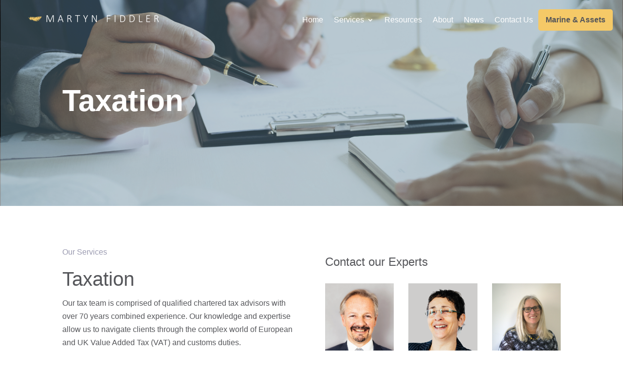

--- FILE ---
content_type: text/css
request_url: https://www.martynfiddler.com/wp-content/plugins/divi-contact-form-helper/assets/public/css/app.min.css?ver=1.5
body_size: 6275
content:
.et-fb-no-vb-support-warning{display:none!important}.et_pb_duplicate_form_id_warning{font-size:1rem;color:#dc0f1a;font-weight:600}.et_pb_d_none{display:none!important}.et_pb_required_border{border:1px solid red!important}input[name^=et_pb_contact_hp_field_]{position:absolute!important;left:-999999999px!important}.et_pb_contact_field input[data-inline=on]{position:absolute!important;visibility:hidden!important;display:block!important;width:0!important;height:0!important;bottom:0!important}.xdsoft_datetimepicker{z-index:9999999999!important}.xdsoft_datetimepicker .xdsoft_disabled{cursor:not-allowed!important}.et_pb_files_container{position:relative;margin:0 0 0 3%}.et_pb_contact_field_half.et_pb_files_container{width:47%!important}.et_pb_files_container .et_pb_contact_submit.et_pb_button.et_pb_file_upload_button{margin:0}.et_pb_files_container .et_pb_file_input{position:absolute!important;left:0!important;visibility:hidden!important}.et_pb_files_container .et_pb_file_chosen_desc{margin-left:.575rem}.et_pb_files_container .et_pb_contact_hidden_files{opacity:0!important;position:absolute!important;bottom:0!important;pointer-events:none!important;visibility:hidden!important}.et_pb_files_container .et_pb_accepted_files_desc{display:block;word-break:break-word}.et_pb_files_container .et_pb_files_list{display:flex;flex-direction:row;flex-wrap:wrap;padding:0 15px}.et_pb_files_container .et_pb_files_list .et_pb_file{flex:1 0 100%;padding:4px 0}.et_pb_files_container .et_pb_files_list span.et_pb_file:before{font-family:ETModules,serif;content:'\4e';margin-left:-2%;margin-right:.3rem;vertical-align:middle;color:#66b032;font-weight:800}.et_pb_files_container .et_pb_files_list .et_pb_file_name{margin:0 6px 0 0;color:grey;cursor:pointer;transition:all .2s ease-in;font-weight:600;word-wrap:break-word}.et_pb_files_container .et_pb_files_list a{text-decoration:none}.et_pb_files_container .et_pb_files_list .et_pb_file_size{color:grey}.et_pb_files_container .et_pb_files_list .et_pb_delete_file{vertical-align:middle;cursor:pointer;font-size:18px;margin-left:.3rem;margin-top:-2px;color:#dc0f1a;font-weight:bolder;transition:all .1s linear}.et_pb_files_container .et_pb_files_list .et_pb_delete_file:hover{-webkit-transform:scale(1.3);-ms-transform:scale(1.3);transform:scale(1.3)}.et_pb_file_upload_button{font-size:20px;font-weight:500;padding:.3em 1em;line-height:2em;background-color:transparent;background-size:cover;color:#2ea3f2;background-position:50%;background-repeat:no-repeat;border:2px solid;border-radius:3px;-webkit-transition-duration:.2s;transition-duration:.2s;-webkit-transition-property:all;transition-property:all;cursor:pointer}.et_pb_file_upload_button:after,.et_pb_file_upload_button:before{font-family:ETmodules,serif;display:inline-block;speak:none;font-style:normal;font-weight:400;-webkit-font-feature-settings:normal;font-feature-settings:normal;font-variant:normal;text-transform:none;line-height:1;text-shadow:0 0;direction:ltr}.et_pb_file_upload_button:after,.et_pb_file_upload_button:before{font-size:32px;line-height:1.2em;content:"\35";opacity:0;position:absolute;margin-left:-1em;-webkit-transition:all .2s;transition:all .2s;text-transform:none;-webkit-font-feature-settings:"kern" off;font-feature-settings:"kern" off;font-variant:none;font-style:normal;font-weight:400;text-shadow:none}.et_pb_file_upload_button:hover{padding:.3em 2em .3em .7em}.et_pb_file_upload_button:hover:after{opacity:1;margin-left:0}.et_pb_file_upload_button:hover:before{display:none}.et_contact_bottom_container{float:none!important;justify-content:flex-end;width:100%}.et_pb_success_btn_container{display:flex}.et_pb_success_button{font-size:20px;font-weight:500;padding:.3em 1em;line-height:1.7em;background-color:transparent;background-size:cover;background-position:50%;background-repeat:no-repeat;border:2px solid;border-radius:3px;-webkit-transition-duration:.2s;transition-duration:.2s;-webkit-transition-property:all;transition-property:all}.et_pb_contact_spinner{background:url(../images/spinner.gif) no-repeat;background-size:20px 20px;vertical-align:middle;opacity:.8;width:20px;height:20px;float:right;margin:4px 10px 0;display:none;flex:1 0 100%}.et_pb_contact_spinner.is-active{display:block}.et_pb_contact_field_desc{display:flex;font-weight:400;clear:both}.et_pb_contact_form_label{position:relative;clear:both}.et_pb_contact_field_icon:before{content:attr(data-icon);position:absolute;z-index:9999}.et_pb_contact_field_icon[data-field-type=email]:before,.et_pb_contact_field_icon[data-field-type=input]:before{top:-.125rem;left:1rem}.et_pb_contact_field_icon[data-field-type=text]:before{top:.875rem;left:1rem}.et_pb_contact_field_options_wrapper{position:relative}.et_pb_contact_field_options_wrapper:before{position:absolute;z-index:1;transform:translate(-50%,-50%);top:.75rem;left:.425rem}.et_pb_contact_form_label:before{position:absolute;z-index:1;transform:translate(-50%,-50%);top:.75rem;left:.425rem}.et_pb_contact_field_options_title:after,.et_pb_contact_form_label:after{color:#ff0038;padding-left:2px}.et_pb_contact_form p.et_pb_v_hidden{visibility:hidden!important;margin:0!important;height:0!important;width:0!important}.et_pb_html_field{margin:0 0 0 3%}.et_pb_contact_field_half.et_pb_html_field{width:47%!important}.et_pb_contact_message_bottom{display:none}.et_pb_contact_form_overlay{position:absolute;left:0;top:0;width:100%;height:100%;background:rgba(255,255,255,.6);display:none}.et_pb_contact_form_loader_spinner{position:absolute;left:50%;top:50%;height:60px;width:60px;margin:0 auto;-webkit-animation:et_pb_spin .6s infinite linear;-moz-animation:et_pb_spin .6s infinite linear;-o-animation:et_pb_spin .6s infinite linear;animation:et_pb_spin .6s infinite linear;border-left:6px solid rgba(0,174,239,.15);border-right:6px solid rgba(0,174,239,.15);border-bottom:6px solid rgba(0,174,239,.15);border-top:6px solid rgba(0,174,239,.8);border-radius:100%}@-webkit-keyframes et_pb_spin{from{-webkit-transform:rotate(0)}to{-webkit-transform:rotate(359deg)}}@-moz-keyframes et_pb_spin{from{-moz-transform:rotate(0)}to{-moz-transform:rotate(359deg)}}@-o-keyframes et_pb_spin{from{-o-transform:rotate(0)}to{-o-transform:rotate(359deg)}}@keyframes et_pb_spin{from{transform:rotate(0)}to{transform:rotate(359deg)}}


--- FILE ---
content_type: text/css
request_url: https://www.martynfiddler.com/wp-content/themes/Brand-Child/style.css?ver=4.27.0
body_size: 475
content:
/* 
 Theme Name:     BRAND Child Theme
 Author:         Joshua Brand
 Author URI:     http://www.brand.co.im
 Template:       Divi
 Version:        1.0 
*/ 


/* ----------- PUT YOUR CUSTOM CSS BELOW THIS LINE -- DO NOT EDIT ABOVE THIS LINE --------------------------- */ 

.et_pb_equal_columns >.et_pb_column {
margin-top:auto;
margin-bottom:auto;
}

.et_button_no_icon .et_pb_button, .et_pb_button:hover, .et_pb_module .et_pb_button:hover {
	padding: 16px 22px!important;
}

--- FILE ---
content_type: text/css
request_url: https://www.martynfiddler.com/wp-content/et-cache/1/1/231/et-core-unified-231.min.css?ver=1765304389
body_size: 2401
content:
body{font-weight:400!important}body:not(.et-fb) .rv_element{display:none}@media only screen and (max-width:980px){.three-columns .et_pb_column{width:33.333%!important}}@media (min-width:980px){.menu-button{background-color:#F5C967;color:#fff;padding:0!important;border-radius:5px}.menu-item a,.et-menu .menu-item-has-children>a:first-child:after{color:#fff!important;padding-top:15px!important}.menu-item ul li a{padding-top:6px!important}.menu-button a{color:#55565a!important;padding:15px 15px 15px 15px!important;font-weight:700}}.ml-form-embedContainer .ml-form-embedWrapper{background-color:rgba(0,0,0,0)!important}.et_button_no_icon .et_pb_button,.et_pb_button:hover,.et_pb_module .et_pb_button:hover{padding:12px 22px!important}@media screen and (min-width:981px){.home-blog.et_pb_blog_grid_wrapper .more-link{position:absolute;bottom:15px}}.et_pb_code_1_tb_footer #mlb2-16811273.ml-form-embedContainer .ml-form-embedWrapper .ml-form-embedBody .ml-form-horizontalRow button{max-width:108px!important}.spaced-images-row .et_pb_column{display:flex!important;flex-wrap:nowrap;justify-content:space-between;align-items:center}.spaced-images-row .et_pb_column .et_pb_image{flex:0 1 auto;margin:0;padding:0}@media (max-width:768px){.spaced-images-row .et_pb_column{flex-wrap:wrap!important;justify-content:center!important;gap:16px;padding:0 10px!important}.spaced-images-row .et_pb_image{flex:0 1 calc(50% - 20px);text-align:center}.spaced-images-row .et_pb_image img{max-width:100%}}.blog-readmore-bottom .et_pb_post{display:flex;flex-direction:column;justify-content:space-between;height:100%;max-height:775px;overflow:hidden}.blog-readmore-bottom .et_pb_post .post-content{flex:1 1 auto;display:flex;flex-direction:column}.blog-readmore-bottom .et_pb_post .post-meta,.blog-readmore-bottom .et_pb_post .post-content p{margin-bottom:0.8em}.blog-readmore-bottom .et_pb_post a.more-link{margin-top:auto;display:inline-block}.blog-readmore-bottom .et_pb_post p+a.more-link{margin-top:auto;display:inline-block}@media only screen and (min-width:981px){.pac_dcm_column_1 .slick-prev{right:480px!important}.pac_dcm_column_1 .slick-next{right:350px!important}}.et_pb_gutters2 .et_pb_column_4_4 .et_pb_blog_grid .column.size-1of3,.et_pb_gutters2.et_pb_row .et_pb_column_4_4 .et_pb_blog_grid .column.size-1of3{margin-right:1%!important;margin-left:1%!important}.et_pb_image_container{margin:-20px -20px 0px}

--- FILE ---
content_type: text/css
request_url: https://www.martynfiddler.com/wp-content/et-cache/1/1/231/et-core-unified-tb-116-tb-109-deferred-231.min.css?ver=1765304391
body_size: 53667
content:
.et_pb_section_1_tb_footer.et_pb_section,.et_pb_section_0_tb_footer.et_pb_section{background-color:#f7f8fc!important}.et_pb_row_0_tb_footer{background-color:#78C5E5;border-radius:10px 10px 10px 10px;overflow:hidden}.et_pb_row_0_tb_footer.et_pb_row{padding-top:100px!important;padding-bottom:100px!important;padding-top:100px;padding-bottom:100px}.et_pb_text_0_tb_footer h2{font-weight:600;font-size:40px;line-height:1.7em}.et_pb_text_0_tb_footer h5{font-weight:300}.et_pb_code_0_tb_footer{padding-left:54px}.et_pb_row_2_tb_footer,.et_pb_row_1_tb_footer,.et_pb_contact_form_7_tb_footer .input,.et_pb_contact_form_7_tb_footer .input[type="checkbox"]+label i,.et_pb_contact_form_7_tb_footer .input[type="radio"]+label i,.et_pb_contact_form_5_tb_footer .input,.et_pb_contact_form_5_tb_footer .input[type="checkbox"]+label i,.et_pb_contact_form_5_tb_footer .input[type="radio"]+label i,.et_pb_contact_form_6_tb_footer .input,.et_pb_contact_form_6_tb_footer .input[type="checkbox"]+label i,.et_pb_contact_form_6_tb_footer .input[type="radio"]+label i,.et_pb_contact_form_3_tb_footer .input,.et_pb_contact_form_3_tb_footer .input[type="checkbox"]+label i,.et_pb_contact_form_3_tb_footer .input[type="radio"]+label i,.et_pb_contact_form_2_tb_footer .input,.et_pb_contact_form_2_tb_footer .input[type="checkbox"]+label i,.et_pb_contact_form_2_tb_footer .input[type="radio"]+label i,.et_pb_contact_form_4_tb_footer .input,.et_pb_contact_form_4_tb_footer .input[type="checkbox"]+label i,.et_pb_contact_form_4_tb_footer .input[type="radio"]+label i,.et_pb_contact_form_1_tb_footer .input,.et_pb_contact_form_1_tb_footer .input[type="checkbox"]+label i,.et_pb_contact_form_1_tb_footer .input[type="radio"]+label i,.et_pb_contact_form_0_tb_footer .input,.et_pb_contact_form_0_tb_footer .input[type="checkbox"]+label i,.et_pb_contact_form_0_tb_footer .input[type="radio"]+label i{background-color:#FFFFFF}.et_pb_row_1_tb_footer.et_pb_row,.et_pb_row_2_tb_footer.et_pb_row{padding-top:25px!important;padding-right:25px!important;padding-bottom:25px!important;padding-left:25px!important;padding-top:25px;padding-right:25px;padding-bottom:25px;padding-left:25px}.et_pb_image_7_tb_footer,.et_pb_image_6_tb_footer,.et_pb_image_5_tb_footer,.et_pb_image_3_tb_footer,.et_pb_image_0_tb_footer,.et_pb_image_2_tb_footer,.et_pb_image_1_tb_footer{width:100%;display:inline-block;text-align:center}.et_pb_image_4_tb_footer{text-align:left;margin-left:0}.et_pb_image_6_tb_footer .et_pb_image_wrap img{max-height:90px;width:auto}.et_pb_image_7_tb_footer .et_pb_image_wrap img{max-height:79px;width:auto}.et_pb_section_2_tb_footer.et_pb_section{padding-top:0px;padding-bottom:0px;background-color:#f7f8fc!important}.et_pb_image_8_tb_footer{margin-bottom:-2px!important;width:350px;text-align:left;margin-left:0}.et_pb_menu_0_tb_footer.et_pb_menu ul li a,.et_pb_menu_1_tb_footer.et_pb_menu ul li a{text-decoration:underline;font-size:16px;color:#9a9ab0!important}.et_pb_menu_0_tb_footer.et_pb_menu .nav li ul,.et_pb_menu_0_tb_footer.et_pb_menu .et_mobile_menu,.et_pb_menu_0_tb_footer.et_pb_menu .et_mobile_menu ul,.et_pb_menu_1_tb_footer.et_pb_menu .et_mobile_menu,.et_pb_menu_1_tb_footer.et_pb_menu .et_mobile_menu ul,.et_pb_menu_1_tb_footer.et_pb_menu .nav li ul{background-color:#ffffff!important}.et_pb_menu_0_tb_footer .et_pb_menu_inner_container>.et_pb_menu__logo-wrap,.et_pb_menu_0_tb_footer .et_pb_menu__logo-slot,.et_pb_menu_1_tb_footer .et_pb_menu_inner_container>.et_pb_menu__logo-wrap,.et_pb_menu_1_tb_footer .et_pb_menu__logo-slot{width:auto;max-width:100%}.et_pb_menu_1_tb_footer .et_pb_menu_inner_container>.et_pb_menu__logo-wrap .et_pb_menu__logo img,.et_pb_menu_1_tb_footer .et_pb_menu__logo-slot .et_pb_menu__logo-wrap img,.et_pb_menu_0_tb_footer .et_pb_menu_inner_container>.et_pb_menu__logo-wrap .et_pb_menu__logo img,.et_pb_menu_0_tb_footer .et_pb_menu__logo-slot .et_pb_menu__logo-wrap img{height:auto;max-height:none}.et_pb_menu_1_tb_footer .et_pb_menu__icon.et_pb_menu__cart-button,.et_pb_menu_0_tb_footer .et_pb_menu__icon.et_pb_menu__cart-button,.et_pb_menu_1_tb_footer .et_pb_menu__icon.et_pb_menu__search-button,.et_pb_menu_1_tb_footer .et_pb_menu__icon.et_pb_menu__close-search-button,.et_pb_menu_1_tb_footer .mobile_nav .mobile_menu_bar:before,.et_pb_menu_0_tb_footer .mobile_nav .mobile_menu_bar:before,.et_pb_menu_0_tb_footer .et_pb_menu__icon.et_pb_menu__search-button,.et_pb_menu_0_tb_footer .et_pb_menu__icon.et_pb_menu__close-search-button{color:#7EBEC5}.et_pb_text_1_tb_footer{margin-bottom:0px!important}.et_pb_code_1_tb_footer{margin-bottom:-30px!important}.et_pb_social_media_follow .et_pb_social_media_follow_network_0_tb_footer.et_pb_social_icon .icon:before,.et_pb_social_media_follow .et_pb_social_media_follow_network_1_tb_footer.et_pb_social_icon .icon:before{color:#bbbbbb}.et_pb_social_media_follow .et_pb_social_media_follow_network_1_tb_footer .icon:before,.et_pb_social_media_follow .et_pb_social_media_follow_network_0_tb_footer .icon:before{font-size:30px;line-height:60px;height:60px;width:60px}.et_pb_social_media_follow .et_pb_social_media_follow_network_1_tb_footer .icon,.et_pb_social_media_follow .et_pb_social_media_follow_network_0_tb_footer .icon{height:60px;width:60px}ul.et_pb_social_media_follow_0_tb_footer{min-height:77px}.et_pb_divider_0_tb_footer:before{border-top-color:#e4e8ec;border-top-width:2px}.et_pb_section_9_tb_footer,.et_pb_section_7_tb_footer,.et_pb_section_13_tb_footer,.et_pb_section_15_tb_footer,.et_pb_section_11_tb_footer,.et_pb_section_18_tb_footer,.et_pb_section_5_tb_footer,.et_pb_section_3_tb_footer{border-radius:10px 10px 10px 10px;overflow:hidden;width:400px}.et_pb_section_7_tb_footer.et_pb_section,.et_pb_section_3_tb_footer.et_pb_section,.et_pb_section_13_tb_footer.et_pb_section,.et_pb_section_18_tb_footer.et_pb_section,.et_pb_section_11_tb_footer.et_pb_section,.et_pb_section_5_tb_footer.et_pb_section,.et_pb_section_15_tb_footer.et_pb_section,.et_pb_section_9_tb_footer.et_pb_section{padding-top:20px;padding-bottom:20px;background-color:#F5C967!important}.et_pb_row_12_tb_footer.et_pb_row,.et_pb_row_28_tb_footer.et_pb_row,.et_pb_row_26_tb_footer.et_pb_row,.et_pb_row_6_tb_footer.et_pb_row,.et_pb_row_20_tb_footer.et_pb_row,.et_pb_row_14_tb_footer.et_pb_row,.et_pb_row_11_tb_footer.et_pb_row,.et_pb_row_24_tb_footer.et_pb_row,.et_pb_row_23_tb_footer.et_pb_row,.et_pb_row_17_tb_footer.et_pb_row,.et_pb_row_18_tb_footer.et_pb_row,.et_pb_row_21_tb_footer.et_pb_row,.et_pb_row_15_tb_footer.et_pb_row,.et_pb_row_29_tb_footer.et_pb_row,.et_pb_row_9_tb_footer.et_pb_row,.et_pb_row_8_tb_footer.et_pb_row{padding-top:0px!important;padding-bottom:0px!important;padding-top:0px;padding-bottom:0px}.et_pb_row_45_tb_footer,body #page-container .et-db #et-boc .et-l .et_pb_row_45_tb_footer.et_pb_row,body.et_pb_pagebuilder_layout.single #page-container #et-boc .et-l .et_pb_row_45_tb_footer.et_pb_row,body.et_pb_pagebuilder_layout.single.et_full_width_page #page-container #et-boc .et-l .et_pb_row_45_tb_footer.et_pb_row,.et_pb_row_37_tb_footer,body #page-container .et-db #et-boc .et-l .et_pb_row_37_tb_footer.et_pb_row,body.et_pb_pagebuilder_layout.single #page-container #et-boc .et-l .et_pb_row_37_tb_footer.et_pb_row,body.et_pb_pagebuilder_layout.single.et_full_width_page #page-container #et-boc .et-l .et_pb_row_37_tb_footer.et_pb_row,.et_pb_row_14_tb_footer,body #page-container .et-db #et-boc .et-l .et_pb_row_14_tb_footer.et_pb_row,body.et_pb_pagebuilder_layout.single #page-container #et-boc .et-l .et_pb_row_14_tb_footer.et_pb_row,body.et_pb_pagebuilder_layout.single.et_full_width_page #page-container #et-boc .et-l .et_pb_row_14_tb_footer.et_pb_row,.et_pb_row_40_tb_footer,body #page-container .et-db #et-boc .et-l .et_pb_row_40_tb_footer.et_pb_row,body.et_pb_pagebuilder_layout.single #page-container #et-boc .et-l .et_pb_row_40_tb_footer.et_pb_row,body.et_pb_pagebuilder_layout.single.et_full_width_page #page-container #et-boc .et-l .et_pb_row_40_tb_footer.et_pb_row,.et_pb_row_41_tb_footer,body #page-container .et-db #et-boc .et-l .et_pb_row_41_tb_footer.et_pb_row,body.et_pb_pagebuilder_layout.single #page-container #et-boc .et-l .et_pb_row_41_tb_footer.et_pb_row,body.et_pb_pagebuilder_layout.single.et_full_width_page #page-container #et-boc .et-l .et_pb_row_41_tb_footer.et_pb_row,.et_pb_row_42_tb_footer,body #page-container .et-db #et-boc .et-l .et_pb_row_42_tb_footer.et_pb_row,body.et_pb_pagebuilder_layout.single #page-container #et-boc .et-l .et_pb_row_42_tb_footer.et_pb_row,body.et_pb_pagebuilder_layout.single.et_full_width_page #page-container #et-boc .et-l .et_pb_row_42_tb_footer.et_pb_row,.et_pb_row_15_tb_footer,body #page-container .et-db #et-boc .et-l .et_pb_row_15_tb_footer.et_pb_row,body.et_pb_pagebuilder_layout.single #page-container #et-boc .et-l .et_pb_row_15_tb_footer.et_pb_row,body.et_pb_pagebuilder_layout.single.et_full_width_page #page-container #et-boc .et-l .et_pb_row_15_tb_footer.et_pb_row,.et_pb_row_24_tb_footer,body #page-container .et-db #et-boc .et-l .et_pb_row_24_tb_footer.et_pb_row,body.et_pb_pagebuilder_layout.single #page-container #et-boc .et-l .et_pb_row_24_tb_footer.et_pb_row,body.et_pb_pagebuilder_layout.single.et_full_width_page #page-container #et-boc .et-l .et_pb_row_24_tb_footer.et_pb_row,.et_pb_row_43_tb_footer,body #page-container .et-db #et-boc .et-l .et_pb_row_43_tb_footer.et_pb_row,body.et_pb_pagebuilder_layout.single #page-container #et-boc .et-l .et_pb_row_43_tb_footer.et_pb_row,body.et_pb_pagebuilder_layout.single.et_full_width_page #page-container #et-boc .et-l .et_pb_row_43_tb_footer.et_pb_row,.et_pb_row_7_tb_footer,body #page-container .et-db #et-boc .et-l .et_pb_row_7_tb_footer.et_pb_row,body.et_pb_pagebuilder_layout.single #page-container #et-boc .et-l .et_pb_row_7_tb_footer.et_pb_row,body.et_pb_pagebuilder_layout.single.et_full_width_page #page-container #et-boc .et-l .et_pb_row_7_tb_footer.et_pb_row,.et_pb_row_44_tb_footer,body #page-container .et-db #et-boc .et-l .et_pb_row_44_tb_footer.et_pb_row,body.et_pb_pagebuilder_layout.single #page-container #et-boc .et-l .et_pb_row_44_tb_footer.et_pb_row,body.et_pb_pagebuilder_layout.single.et_full_width_page #page-container #et-boc .et-l .et_pb_row_44_tb_footer.et_pb_row,.et_pb_row_23_tb_footer,body #page-container .et-db #et-boc .et-l .et_pb_row_23_tb_footer.et_pb_row,body.et_pb_pagebuilder_layout.single #page-container #et-boc .et-l .et_pb_row_23_tb_footer.et_pb_row,body.et_pb_pagebuilder_layout.single.et_full_width_page #page-container #et-boc .et-l .et_pb_row_23_tb_footer.et_pb_row,.et_pb_row_38_tb_footer,body #page-container .et-db #et-boc .et-l .et_pb_row_38_tb_footer.et_pb_row,body.et_pb_pagebuilder_layout.single #page-container #et-boc .et-l .et_pb_row_38_tb_footer.et_pb_row,body.et_pb_pagebuilder_layout.single.et_full_width_page #page-container #et-boc .et-l .et_pb_row_38_tb_footer.et_pb_row,.et_pb_row_25_tb_footer,body #page-container .et-db #et-boc .et-l .et_pb_row_25_tb_footer.et_pb_row,body.et_pb_pagebuilder_layout.single #page-container #et-boc .et-l .et_pb_row_25_tb_footer.et_pb_row,body.et_pb_pagebuilder_layout.single.et_full_width_page #page-container #et-boc .et-l .et_pb_row_25_tb_footer.et_pb_row,.et_pb_row_22_tb_footer,body #page-container .et-db #et-boc .et-l .et_pb_row_22_tb_footer.et_pb_row,body.et_pb_pagebuilder_layout.single #page-container #et-boc .et-l .et_pb_row_22_tb_footer.et_pb_row,body.et_pb_pagebuilder_layout.single.et_full_width_page #page-container #et-boc .et-l .et_pb_row_22_tb_footer.et_pb_row,.et_pb_row_21_tb_footer,body #page-container .et-db #et-boc .et-l .et_pb_row_21_tb_footer.et_pb_row,body.et_pb_pagebuilder_layout.single #page-container #et-boc .et-l .et_pb_row_21_tb_footer.et_pb_row,body.et_pb_pagebuilder_layout.single.et_full_width_page #page-container #et-boc .et-l .et_pb_row_21_tb_footer.et_pb_row,.et_pb_row_46_tb_footer,body #page-container .et-db #et-boc .et-l .et_pb_row_46_tb_footer.et_pb_row,body.et_pb_pagebuilder_layout.single #page-container #et-boc .et-l .et_pb_row_46_tb_footer.et_pb_row,body.et_pb_pagebuilder_layout.single.et_full_width_page #page-container #et-boc .et-l .et_pb_row_46_tb_footer.et_pb_row,.et_pb_row_17_tb_footer,body #page-container .et-db #et-boc .et-l .et_pb_row_17_tb_footer.et_pb_row,body.et_pb_pagebuilder_layout.single #page-container #et-boc .et-l .et_pb_row_17_tb_footer.et_pb_row,body.et_pb_pagebuilder_layout.single.et_full_width_page #page-container #et-boc .et-l .et_pb_row_17_tb_footer.et_pb_row,.et_pb_row_51_tb_footer,body #page-container .et-db #et-boc .et-l .et_pb_row_51_tb_footer.et_pb_row,body.et_pb_pagebuilder_layout.single #page-container #et-boc .et-l .et_pb_row_51_tb_footer.et_pb_row,body.et_pb_pagebuilder_layout.single.et_full_width_page #page-container #et-boc .et-l .et_pb_row_51_tb_footer.et_pb_row,.et_pb_row_47_tb_footer,body #page-container .et-db #et-boc .et-l .et_pb_row_47_tb_footer.et_pb_row,body.et_pb_pagebuilder_layout.single #page-container #et-boc .et-l .et_pb_row_47_tb_footer.et_pb_row,body.et_pb_pagebuilder_layout.single.et_full_width_page #page-container #et-boc .et-l .et_pb_row_47_tb_footer.et_pb_row,.et_pb_row_48_tb_footer,body #page-container .et-db #et-boc .et-l .et_pb_row_48_tb_footer.et_pb_row,body.et_pb_pagebuilder_layout.single #page-container #et-boc .et-l .et_pb_row_48_tb_footer.et_pb_row,body.et_pb_pagebuilder_layout.single.et_full_width_page #page-container #et-boc .et-l .et_pb_row_48_tb_footer.et_pb_row,.et_pb_row_18_tb_footer,body #page-container .et-db #et-boc .et-l .et_pb_row_18_tb_footer.et_pb_row,body.et_pb_pagebuilder_layout.single #page-container #et-boc .et-l .et_pb_row_18_tb_footer.et_pb_row,body.et_pb_pagebuilder_layout.single.et_full_width_page #page-container #et-boc .et-l .et_pb_row_18_tb_footer.et_pb_row,.et_pb_row_49_tb_footer,body #page-container .et-db #et-boc .et-l .et_pb_row_49_tb_footer.et_pb_row,body.et_pb_pagebuilder_layout.single #page-container #et-boc .et-l .et_pb_row_49_tb_footer.et_pb_row,body.et_pb_pagebuilder_layout.single.et_full_width_page #page-container #et-boc .et-l .et_pb_row_49_tb_footer.et_pb_row,.et_pb_row_50_tb_footer,body #page-container .et-db #et-boc .et-l .et_pb_row_50_tb_footer.et_pb_row,body.et_pb_pagebuilder_layout.single #page-container #et-boc .et-l .et_pb_row_50_tb_footer.et_pb_row,body.et_pb_pagebuilder_layout.single.et_full_width_page #page-container #et-boc .et-l .et_pb_row_50_tb_footer.et_pb_row,.et_pb_row_52_tb_footer,body #page-container .et-db #et-boc .et-l .et_pb_row_52_tb_footer.et_pb_row,body.et_pb_pagebuilder_layout.single #page-container #et-boc .et-l .et_pb_row_52_tb_footer.et_pb_row,body.et_pb_pagebuilder_layout.single.et_full_width_page #page-container #et-boc .et-l .et_pb_row_52_tb_footer.et_pb_row,.et_pb_row_20_tb_footer,body #page-container .et-db #et-boc .et-l .et_pb_row_20_tb_footer.et_pb_row,body.et_pb_pagebuilder_layout.single #page-container #et-boc .et-l .et_pb_row_20_tb_footer.et_pb_row,body.et_pb_pagebuilder_layout.single.et_full_width_page #page-container #et-boc .et-l .et_pb_row_20_tb_footer.et_pb_row,.et_pb_row_16_tb_footer,body #page-container .et-db #et-boc .et-l .et_pb_row_16_tb_footer.et_pb_row,body.et_pb_pagebuilder_layout.single #page-container #et-boc .et-l .et_pb_row_16_tb_footer.et_pb_row,body.et_pb_pagebuilder_layout.single.et_full_width_page #page-container #et-boc .et-l .et_pb_row_16_tb_footer.et_pb_row,.et_pb_row_39_tb_footer,body #page-container .et-db #et-boc .et-l .et_pb_row_39_tb_footer.et_pb_row,body.et_pb_pagebuilder_layout.single #page-container #et-boc .et-l .et_pb_row_39_tb_footer.et_pb_row,body.et_pb_pagebuilder_layout.single.et_full_width_page #page-container #et-boc .et-l .et_pb_row_39_tb_footer.et_pb_row,.et_pb_row_8_tb_footer,body #page-container .et-db #et-boc .et-l .et_pb_row_8_tb_footer.et_pb_row,body.et_pb_pagebuilder_layout.single #page-container #et-boc .et-l .et_pb_row_8_tb_footer.et_pb_row,body.et_pb_pagebuilder_layout.single.et_full_width_page #page-container #et-boc .et-l .et_pb_row_8_tb_footer.et_pb_row,.et_pb_row_12_tb_footer,body #page-container .et-db #et-boc .et-l .et_pb_row_12_tb_footer.et_pb_row,body.et_pb_pagebuilder_layout.single #page-container #et-boc .et-l .et_pb_row_12_tb_footer.et_pb_row,body.et_pb_pagebuilder_layout.single.et_full_width_page #page-container #et-boc .et-l .et_pb_row_12_tb_footer.et_pb_row,.et_pb_row_36_tb_footer,body #page-container .et-db #et-boc .et-l .et_pb_row_36_tb_footer.et_pb_row,body.et_pb_pagebuilder_layout.single #page-container #et-boc .et-l .et_pb_row_36_tb_footer.et_pb_row,body.et_pb_pagebuilder_layout.single.et_full_width_page #page-container #et-boc .et-l .et_pb_row_36_tb_footer.et_pb_row,.et_pb_row_35_tb_footer,body #page-container .et-db #et-boc .et-l .et_pb_row_35_tb_footer.et_pb_row,body.et_pb_pagebuilder_layout.single #page-container #et-boc .et-l .et_pb_row_35_tb_footer.et_pb_row,body.et_pb_pagebuilder_layout.single.et_full_width_page #page-container #et-boc .et-l .et_pb_row_35_tb_footer.et_pb_row,.et_pb_row_34_tb_footer,body #page-container .et-db #et-boc .et-l .et_pb_row_34_tb_footer.et_pb_row,body.et_pb_pagebuilder_layout.single #page-container #et-boc .et-l .et_pb_row_34_tb_footer.et_pb_row,body.et_pb_pagebuilder_layout.single.et_full_width_page #page-container #et-boc .et-l .et_pb_row_34_tb_footer.et_pb_row,.et_pb_row_33_tb_footer,body #page-container .et-db #et-boc .et-l .et_pb_row_33_tb_footer.et_pb_row,body.et_pb_pagebuilder_layout.single #page-container #et-boc .et-l .et_pb_row_33_tb_footer.et_pb_row,body.et_pb_pagebuilder_layout.single.et_full_width_page #page-container #et-boc .et-l .et_pb_row_33_tb_footer.et_pb_row,.et_pb_row_32_tb_footer,body #page-container .et-db #et-boc .et-l .et_pb_row_32_tb_footer.et_pb_row,body.et_pb_pagebuilder_layout.single #page-container #et-boc .et-l .et_pb_row_32_tb_footer.et_pb_row,body.et_pb_pagebuilder_layout.single.et_full_width_page #page-container #et-boc .et-l .et_pb_row_32_tb_footer.et_pb_row,.et_pb_row_10_tb_footer,body #page-container .et-db #et-boc .et-l .et_pb_row_10_tb_footer.et_pb_row,body.et_pb_pagebuilder_layout.single #page-container #et-boc .et-l .et_pb_row_10_tb_footer.et_pb_row,body.et_pb_pagebuilder_layout.single.et_full_width_page #page-container #et-boc .et-l .et_pb_row_10_tb_footer.et_pb_row,.et_pb_row_31_tb_footer,body #page-container .et-db #et-boc .et-l .et_pb_row_31_tb_footer.et_pb_row,body.et_pb_pagebuilder_layout.single #page-container #et-boc .et-l .et_pb_row_31_tb_footer.et_pb_row,body.et_pb_pagebuilder_layout.single.et_full_width_page #page-container #et-boc .et-l .et_pb_row_31_tb_footer.et_pb_row,.et_pb_row_30_tb_footer,body #page-container .et-db #et-boc .et-l .et_pb_row_30_tb_footer.et_pb_row,body.et_pb_pagebuilder_layout.single #page-container #et-boc .et-l .et_pb_row_30_tb_footer.et_pb_row,body.et_pb_pagebuilder_layout.single.et_full_width_page #page-container #et-boc .et-l .et_pb_row_30_tb_footer.et_pb_row,.et_pb_row_26_tb_footer,body #page-container .et-db #et-boc .et-l .et_pb_row_26_tb_footer.et_pb_row,body.et_pb_pagebuilder_layout.single #page-container #et-boc .et-l .et_pb_row_26_tb_footer.et_pb_row,body.et_pb_pagebuilder_layout.single.et_full_width_page #page-container #et-boc .et-l .et_pb_row_26_tb_footer.et_pb_row,.et_pb_row_9_tb_footer,body #page-container .et-db #et-boc .et-l .et_pb_row_9_tb_footer.et_pb_row,body.et_pb_pagebuilder_layout.single #page-container #et-boc .et-l .et_pb_row_9_tb_footer.et_pb_row,body.et_pb_pagebuilder_layout.single.et_full_width_page #page-container #et-boc .et-l .et_pb_row_9_tb_footer.et_pb_row,.et_pb_row_11_tb_footer,body #page-container .et-db #et-boc .et-l .et_pb_row_11_tb_footer.et_pb_row,body.et_pb_pagebuilder_layout.single #page-container #et-boc .et-l .et_pb_row_11_tb_footer.et_pb_row,body.et_pb_pagebuilder_layout.single.et_full_width_page #page-container #et-boc .et-l .et_pb_row_11_tb_footer.et_pb_row,.et_pb_row_6_tb_footer,body #page-container .et-db #et-boc .et-l .et_pb_row_6_tb_footer.et_pb_row,body.et_pb_pagebuilder_layout.single #page-container #et-boc .et-l .et_pb_row_6_tb_footer.et_pb_row,body.et_pb_pagebuilder_layout.single.et_full_width_page #page-container #et-boc .et-l .et_pb_row_6_tb_footer.et_pb_row,.et_pb_row_28_tb_footer,body #page-container .et-db #et-boc .et-l .et_pb_row_28_tb_footer.et_pb_row,body.et_pb_pagebuilder_layout.single #page-container #et-boc .et-l .et_pb_row_28_tb_footer.et_pb_row,body.et_pb_pagebuilder_layout.single.et_full_width_page #page-container #et-boc .et-l .et_pb_row_28_tb_footer.et_pb_row,.et_pb_row_29_tb_footer,body #page-container .et-db #et-boc .et-l .et_pb_row_29_tb_footer.et_pb_row,body.et_pb_pagebuilder_layout.single #page-container #et-boc .et-l .et_pb_row_29_tb_footer.et_pb_row,body.et_pb_pagebuilder_layout.single.et_full_width_page #page-container #et-boc .et-l .et_pb_row_29_tb_footer.et_pb_row,.et_pb_row_19_tb_footer,body #page-container .et-db #et-boc .et-l .et_pb_row_19_tb_footer.et_pb_row,body.et_pb_pagebuilder_layout.single #page-container #et-boc .et-l .et_pb_row_19_tb_footer.et_pb_row,body.et_pb_pagebuilder_layout.single.et_full_width_page #page-container #et-boc .et-l .et_pb_row_19_tb_footer.et_pb_row,.et_pb_row_27_tb_footer,body #page-container .et-db #et-boc .et-l .et_pb_row_27_tb_footer.et_pb_row,body.et_pb_pagebuilder_layout.single #page-container #et-boc .et-l .et_pb_row_27_tb_footer.et_pb_row,body.et_pb_pagebuilder_layout.single.et_full_width_page #page-container #et-boc .et-l .et_pb_row_27_tb_footer.et_pb_row,.et_pb_row_13_tb_footer,body #page-container .et-db #et-boc .et-l .et_pb_row_13_tb_footer.et_pb_row,body.et_pb_pagebuilder_layout.single #page-container #et-boc .et-l .et_pb_row_13_tb_footer.et_pb_row,body.et_pb_pagebuilder_layout.single.et_full_width_page #page-container #et-boc .et-l .et_pb_row_13_tb_footer.et_pb_row{width:90%}.et_pb_contact_form_0_tb_footer.et_pb_contact_form_container .input,.et_pb_contact_form_0_tb_footer.et_pb_contact_form_container .input[type="checkbox"]+label i,.et_pb_contact_form_0_tb_footer.et_pb_contact_form_container .input[type="radio"]+label i,.et_pb_contact_form_3_tb_footer.et_pb_contact_form_container .input,.et_pb_contact_form_3_tb_footer.et_pb_contact_form_container .input[type="checkbox"]+label i,.et_pb_contact_form_3_tb_footer.et_pb_contact_form_container .input[type="radio"]+label i,.et_pb_contact_form_1_tb_footer.et_pb_contact_form_container .input,.et_pb_contact_form_1_tb_footer.et_pb_contact_form_container .input[type="checkbox"]+label i,.et_pb_contact_form_1_tb_footer.et_pb_contact_form_container .input[type="radio"]+label i,.et_pb_contact_form_5_tb_footer.et_pb_contact_form_container .input,.et_pb_contact_form_5_tb_footer.et_pb_contact_form_container .input[type="checkbox"]+label i,.et_pb_contact_form_5_tb_footer.et_pb_contact_form_container .input[type="radio"]+label i,.et_pb_contact_form_7_tb_footer.et_pb_contact_form_container .input,.et_pb_contact_form_7_tb_footer.et_pb_contact_form_container .input[type="checkbox"]+label i,.et_pb_contact_form_7_tb_footer.et_pb_contact_form_container .input[type="radio"]+label i,.et_pb_contact_form_2_tb_footer.et_pb_contact_form_container .input,.et_pb_contact_form_2_tb_footer.et_pb_contact_form_container .input[type="checkbox"]+label i,.et_pb_contact_form_2_tb_footer.et_pb_contact_form_container .input[type="radio"]+label i,.et_pb_contact_form_6_tb_footer.et_pb_contact_form_container .input,.et_pb_contact_form_6_tb_footer.et_pb_contact_form_container .input[type="checkbox"]+label i,.et_pb_contact_form_6_tb_footer.et_pb_contact_form_container .input[type="radio"]+label i,.et_pb_contact_form_4_tb_footer.et_pb_contact_form_container .input,.et_pb_contact_form_4_tb_footer.et_pb_contact_form_container .input[type="checkbox"]+label i,.et_pb_contact_form_4_tb_footer.et_pb_contact_form_container .input[type="radio"]+label i{border-radius:10px 10px 10px 10px;overflow:hidden}.et_pb_contact_form_6_tb_footer.et_pb_contact_form_container,.et_pb_contact_form_4_tb_footer.et_pb_contact_form_container,.et_pb_contact_form_2_tb_footer.et_pb_contact_form_container,.et_pb_contact_form_7_tb_footer.et_pb_contact_form_container,.et_pb_contact_form_5_tb_footer.et_pb_contact_form_container,.et_pb_contact_form_1_tb_footer.et_pb_contact_form_container,.et_pb_contact_form_3_tb_footer.et_pb_contact_form_container,.et_pb_contact_form_0_tb_footer.et_pb_contact_form_container{margin-top:10px!important}body #page-container .et_pb_section .et_pb_contact_form_0_tb_footer.et_pb_contact_form_container.et_pb_module .et_pb_button{color:#FFFFFF!important;letter-spacing:1px;background-color:#55565b!important;padding-top:10px!important;padding-right:22px!important;padding-bottom:10px!important;padding-left:22px!important;margin-top:5px!important}.et_pb_contact_form_7_tb_footer .et-pb-contact-message.et_pb_contact_error_meesage,.et_pb_contact_form_1_tb_footer .et-pb-contact-message.et_pb_contact_error_meesage,.et_pb_contact_form_3_tb_footer .et-pb-contact-message.et_pb_contact_error_meesage,.et_pb_contact_form_1_tb_footer .et-pb-contact-message.et_pb_success_message,.et_pb_contact_form_0_tb_footer .et-pb-contact-message.et_pb_success_message,.et_pb_contact_form_6_tb_footer .et-pb-contact-message.et_pb_contact_error_meesage,.et_pb_contact_form_6_tb_footer .et-pb-contact-message.et_pb_success_message,.et_pb_contact_form_5_tb_footer .et-pb-contact-message.et_pb_success_message,.et_pb_contact_form_5_tb_footer .et-pb-contact-message.et_pb_contact_error_meesage,.et_pb_contact_form_3_tb_footer .et-pb-contact-message.et_pb_success_message,.et_pb_contact_form_4_tb_footer .et-pb-contact-message.et_pb_contact_error_meesage,.et_pb_contact_form_4_tb_footer .et-pb-contact-message.et_pb_success_message,.et_pb_contact_form_7_tb_footer .et-pb-contact-message.et_pb_success_message,.et_pb_contact_form_0_tb_footer .et-pb-contact-message.et_pb_contact_error_meesage,.et_pb_contact_form_2_tb_footer .et-pb-contact-message.et_pb_contact_error_meesage,.et_pb_contact_form_2_tb_footer .et-pb-contact-message.et_pb_success_message{border-style:solid}.input:focus,.input[type="text"]:active+label i,.input[type="checkbox"]:active+label i,.input[type="radio"]:active+label i{border-style:solid;border-style:solid;border-style:solid;border-style:solid;border-style:solid;border-style:solid;border-style:solid;border-style:solid}.et_pb_contact_form_3_tb_footer .et_pb_contact_form_label,.et_pb_contact_form_3_tb_footer .et_pb_contact_field_options_title,.et_pb_contact_form_7_tb_footer .et_pb_contact_field_desc,.et_pb_contact_form_6_tb_footer .et_pb_contact_form_label,.et_pb_contact_form_6_tb_footer .et_pb_contact_field_options_title,.et_pb_contact_form_7_tb_footer .et_pb_contact_form_label,.et_pb_contact_form_7_tb_footer .et_pb_contact_field_options_title,.et_pb_contact_form_1_tb_footer .et_pb_contact_field_desc,.et_pb_contact_form_6_tb_footer .et_pb_contact_field_desc,.et_pb_contact_form_2_tb_footer .et_pb_contact_form_label,.et_pb_contact_form_2_tb_footer .et_pb_contact_field_options_title,.et_pb_contact_form_3_tb_footer .et_pb_contact_field_desc,.et_pb_contact_form_1_tb_footer .et_pb_contact_form_label,.et_pb_contact_form_1_tb_footer .et_pb_contact_field_options_title,.et_pb_contact_form_0_tb_footer .et_pb_contact_form_label,.et_pb_contact_form_0_tb_footer .et_pb_contact_field_options_title,.et_pb_contact_form_4_tb_footer .et_pb_contact_field_desc,.et_pb_contact_form_5_tb_footer .et_pb_contact_field_desc,.et_pb_contact_form_5_tb_footer .et_pb_contact_form_label,.et_pb_contact_form_5_tb_footer .et_pb_contact_field_options_title,.et_pb_contact_form_4_tb_footer .et_pb_contact_form_label,.et_pb_contact_form_4_tb_footer .et_pb_contact_field_options_title,.et_pb_contact_form_0_tb_footer .et_pb_contact_field_desc,.et_pb_contact_form_2_tb_footer .et_pb_contact_field_desc{justify-content:flex-start;border-style:solid}.et_pb_section_19_tb_footer.et_pb_section,.et_pb_section_28_tb_footer.et_pb_section,.et_pb_section_35_tb_footer.et_pb_section,.et_pb_section_27_tb_footer.et_pb_section,.et_pb_section_38_tb_footer.et_pb_section,.et_pb_section_29_tb_footer.et_pb_section,.et_pb_section_26_tb_footer.et_pb_section,.et_pb_section_21_tb_footer.et_pb_section,.et_pb_section_20_tb_footer.et_pb_section,.et_pb_section_33_tb_footer.et_pb_section,.et_pb_section_6_tb_footer.et_pb_section,.et_pb_section_36_tb_footer.et_pb_section,.et_pb_section_25_tb_footer.et_pb_section,.et_pb_section_22_tb_footer.et_pb_section,.et_pb_section_24_tb_footer.et_pb_section,.et_pb_section_37_tb_footer.et_pb_section,.et_pb_section_34_tb_footer.et_pb_section,.et_pb_section_23_tb_footer.et_pb_section,.et_pb_section_30_tb_footer.et_pb_section,.et_pb_section_12_tb_footer.et_pb_section,.et_pb_section_10_tb_footer.et_pb_section,.et_pb_section_41_tb_footer.et_pb_section,.et_pb_section_40_tb_footer.et_pb_section,.et_pb_section_16_tb_footer.et_pb_section,.et_pb_section_31_tb_footer.et_pb_section,.et_pb_section_14_tb_footer.et_pb_section,.et_pb_section_32_tb_footer.et_pb_section,.et_pb_section_39_tb_footer.et_pb_section,.et_pb_section_4_tb_footer.et_pb_section,.et_pb_section_17_tb_footer.et_pb_section,.et_pb_section_8_tb_footer.et_pb_section{padding-top:10px;padding-bottom:10px;background-color:#f5f5f5!important}.et_pb_image_39_tb_footer,.et_pb_image_22_tb_footer,.et_pb_image_13_tb_footer,.et_pb_image_32_tb_footer,.et_pb_image_25_tb_footer,.et_pb_image_38_tb_footer,.et_pb_image_21_tb_footer,.et_pb_image_31_tb_footer,.et_pb_image_14_tb_footer,.et_pb_image_12_tb_footer,.et_pb_image_34_tb_footer,.et_pb_image_24_tb_footer,.et_pb_image_33_tb_footer,.et_pb_image_23_tb_footer,.et_pb_image_27_tb_footer,.et_pb_image_37_tb_footer,.et_pb_image_9_tb_footer,.et_pb_image_30_tb_footer,.et_pb_image_20_tb_footer,.et_pb_image_26_tb_footer,.et_pb_image_35_tb_footer,.et_pb_image_16_tb_footer,.et_pb_image_28_tb_footer,.et_pb_image_29_tb_footer,.et_pb_image_11_tb_footer,.et_pb_image_10_tb_footer,.et_pb_image_18_tb_footer,.et_pb_image_36_tb_footer,.et_pb_image_17_tb_footer,.et_pb_image_15_tb_footer,.et_pb_image_19_tb_footer{width:200px;text-align:center}.et_pb_blurb_32_tb_footer .et-pb-icon,.et_pb_blurb_28_tb_footer .et-pb-icon,.et_pb_blurb_14_tb_footer .et-pb-icon,.et_pb_blurb_48_tb_footer .et-pb-icon,.et_pb_blurb_60_tb_footer .et-pb-icon,.et_pb_blurb_30_tb_footer .et-pb-icon,.et_pb_blurb_42_tb_footer .et-pb-icon,.et_pb_blurb_34_tb_footer .et-pb-icon,.et_pb_blurb_8_tb_footer .et-pb-icon,.et_pb_blurb_4_tb_footer .et-pb-icon,.et_pb_blurb_0_tb_footer .et-pb-icon,.et_pb_blurb_2_tb_footer .et-pb-icon,.et_pb_blurb_46_tb_footer .et-pb-icon,.et_pb_blurb_44_tb_footer .et-pb-icon,.et_pb_blurb_54_tb_footer .et-pb-icon,.et_pb_blurb_16_tb_footer .et-pb-icon,.et_pb_blurb_50_tb_footer .et-pb-icon,.et_pb_blurb_40_tb_footer .et-pb-icon,.et_pb_blurb_58_tb_footer .et-pb-icon,.et_pb_blurb_18_tb_footer .et-pb-icon,.et_pb_blurb_24_tb_footer .et-pb-icon,.et_pb_blurb_6_tb_footer .et-pb-icon,.et_pb_blurb_56_tb_footer .et-pb-icon,.et_pb_blurb_20_tb_footer .et-pb-icon,.et_pb_blurb_10_tb_footer .et-pb-icon,.et_pb_blurb_12_tb_footer .et-pb-icon,.et_pb_blurb_26_tb_footer .et-pb-icon,.et_pb_blurb_36_tb_footer .et-pb-icon,.et_pb_blurb_52_tb_footer .et-pb-icon,.et_pb_blurb_38_tb_footer .et-pb-icon,.et_pb_blurb_22_tb_footer .et-pb-icon{font-size:22px;color:#F5C967;font-family:FontAwesome!important;font-weight:900!important}.et_pb_blurb_41_tb_footer .et-pb-icon,.et_pb_blurb_37_tb_footer .et-pb-icon,.et_pb_blurb_1_tb_footer .et-pb-icon,.et_pb_blurb_45_tb_footer .et-pb-icon,.et_pb_blurb_39_tb_footer .et-pb-icon,.et_pb_blurb_19_tb_footer .et-pb-icon,.et_pb_blurb_35_tb_footer .et-pb-icon,.et_pb_blurb_47_tb_footer .et-pb-icon,.et_pb_blurb_9_tb_footer .et-pb-icon,.et_pb_blurb_61_tb_footer .et-pb-icon,.et_pb_blurb_7_tb_footer .et-pb-icon,.et_pb_blurb_59_tb_footer .et-pb-icon,.et_pb_blurb_11_tb_footer .et-pb-icon,.et_pb_blurb_57_tb_footer .et-pb-icon,.et_pb_blurb_5_tb_footer .et-pb-icon,.et_pb_blurb_13_tb_footer .et-pb-icon,.et_pb_blurb_15_tb_footer .et-pb-icon,.et_pb_blurb_55_tb_footer .et-pb-icon,.et_pb_blurb_3_tb_footer .et-pb-icon,.et_pb_blurb_17_tb_footer .et-pb-icon,.et_pb_blurb_53_tb_footer .et-pb-icon,.et_pb_blurb_21_tb_footer .et-pb-icon,.et_pb_blurb_23_tb_footer .et-pb-icon,.et_pb_blurb_25_tb_footer .et-pb-icon,.et_pb_blurb_51_tb_footer .et-pb-icon,.et_pb_blurb_27_tb_footer .et-pb-icon,.et_pb_blurb_29_tb_footer .et-pb-icon,.et_pb_blurb_31_tb_footer .et-pb-icon,.et_pb_blurb_49_tb_footer .et-pb-icon,.et_pb_blurb_33_tb_footer .et-pb-icon,.et_pb_blurb_43_tb_footer .et-pb-icon{font-size:22px;color:#F5C967;font-family:ETmodules!important;font-weight:400!important}.et_pb_social_media_follow .et_pb_social_media_follow_network_25_tb_footer.et_pb_social_icon .icon:before,.et_pb_social_media_follow .et_pb_social_media_follow_network_24_tb_footer.et_pb_social_icon .icon:before,.et_pb_social_media_follow .et_pb_social_media_follow_network_23_tb_footer.et_pb_social_icon .icon:before,.et_pb_social_media_follow .et_pb_social_media_follow_network_26_tb_footer.et_pb_social_icon .icon:before,.et_pb_social_media_follow .et_pb_social_media_follow_network_14_tb_footer.et_pb_social_icon .icon:before,.et_pb_social_media_follow .et_pb_social_media_follow_network_22_tb_footer.et_pb_social_icon .icon:before,.et_pb_social_media_follow .et_pb_social_media_follow_network_16_tb_footer.et_pb_social_icon .icon:before,.et_pb_social_media_follow .et_pb_social_media_follow_network_6_tb_footer.et_pb_social_icon .icon:before,.et_pb_social_media_follow .et_pb_social_media_follow_network_5_tb_footer.et_pb_social_icon .icon:before,.et_pb_social_media_follow .et_pb_social_media_follow_network_7_tb_footer.et_pb_social_icon .icon:before,.et_pb_social_media_follow .et_pb_social_media_follow_network_4_tb_footer.et_pb_social_icon .icon:before,.et_pb_social_media_follow .et_pb_social_media_follow_network_8_tb_footer.et_pb_social_icon .icon:before,.et_pb_social_media_follow .et_pb_social_media_follow_network_9_tb_footer.et_pb_social_icon .icon:before,.et_pb_social_media_follow .et_pb_social_media_follow_network_3_tb_footer.et_pb_social_icon .icon:before,.et_pb_social_media_follow .et_pb_social_media_follow_network_11_tb_footer.et_pb_social_icon .icon:before,.et_pb_social_media_follow .et_pb_social_media_follow_network_12_tb_footer.et_pb_social_icon .icon:before,.et_pb_social_media_follow .et_pb_social_media_follow_network_13_tb_footer.et_pb_social_icon .icon:before,.et_pb_social_media_follow .et_pb_social_media_follow_network_15_tb_footer.et_pb_social_icon .icon:before,.et_pb_social_media_follow .et_pb_social_media_follow_network_10_tb_footer.et_pb_social_icon .icon:before,.et_pb_social_media_follow .et_pb_social_media_follow_network_27_tb_footer.et_pb_social_icon .icon:before,.et_pb_social_media_follow .et_pb_social_media_follow_network_18_tb_footer.et_pb_social_icon .icon:before,.et_pb_social_media_follow .et_pb_social_media_follow_network_21_tb_footer.et_pb_social_icon .icon:before,.et_pb_social_media_follow .et_pb_social_media_follow_network_20_tb_footer.et_pb_social_icon .icon:before,.et_pb_social_media_follow .et_pb_social_media_follow_network_19_tb_footer.et_pb_social_icon .icon:before,.et_pb_social_media_follow .et_pb_social_media_follow_network_17_tb_footer.et_pb_social_icon .icon:before,.et_pb_social_media_follow .et_pb_social_media_follow_network_2_tb_footer.et_pb_social_icon .icon:before{color:#55565a}body #page-container .et_pb_section .et_pb_contact_form_3_tb_footer.et_pb_contact_form_container.et_pb_module .et_pb_button,body #page-container .et_pb_section .et_pb_contact_form_4_tb_footer.et_pb_contact_form_container.et_pb_module .et_pb_button,body #page-container .et_pb_section .et_pb_contact_form_1_tb_footer.et_pb_contact_form_container.et_pb_module .et_pb_button,body #page-container .et_pb_section .et_pb_contact_form_2_tb_footer.et_pb_contact_form_container.et_pb_module .et_pb_button,body #page-container .et_pb_section .et_pb_contact_form_6_tb_footer.et_pb_contact_form_container.et_pb_module .et_pb_button,body #page-container .et_pb_section .et_pb_contact_form_5_tb_footer.et_pb_contact_form_container.et_pb_module .et_pb_button,body #page-container .et_pb_section .et_pb_contact_form_7_tb_footer.et_pb_contact_form_container.et_pb_module .et_pb_button{color:#FFFFFF!important;background-color:#55565b!important;padding-top:12px!important;padding-right:22px!important;padding-bottom:12px!important;padding-left:22px!important;margin-top:5px!important}.et_pb_social_media_follow_network_0_tb_footer{margin-right:-10px!important;margin-left:-15px!important}.et_pb_social_media_follow_network_1_tb_footer{margin-left:-15px!important}.et_pb_social_media_follow_network_15_tb_footer.et_pb_social_icon a.icon,.et_pb_social_media_follow_network_16_tb_footer.et_pb_social_icon a.icon,.et_pb_social_media_follow_network_26_tb_footer.et_pb_social_icon a.icon,.et_pb_social_media_follow_network_7_tb_footer.et_pb_social_icon a.icon,.et_pb_social_media_follow_network_5_tb_footer.et_pb_social_icon a.icon,.et_pb_social_media_follow_network_21_tb_footer.et_pb_social_icon a.icon,.et_pb_social_media_follow_network_6_tb_footer.et_pb_social_icon a.icon,.et_pb_social_media_follow_network_27_tb_footer.et_pb_social_icon a.icon,.et_pb_social_media_follow_network_20_tb_footer.et_pb_social_icon a.icon,.et_pb_social_media_follow_network_23_tb_footer.et_pb_social_icon a.icon,.et_pb_social_media_follow_network_4_tb_footer.et_pb_social_icon a.icon,.et_pb_social_media_follow_network_8_tb_footer.et_pb_social_icon a.icon,.et_pb_social_media_follow_network_14_tb_footer.et_pb_social_icon a.icon,.et_pb_social_media_follow_network_9_tb_footer.et_pb_social_icon a.icon,.et_pb_social_media_follow_network_19_tb_footer.et_pb_social_icon a.icon,.et_pb_social_media_follow_network_3_tb_footer.et_pb_social_icon a.icon,.et_pb_social_media_follow_network_25_tb_footer.et_pb_social_icon a.icon,.et_pb_social_media_follow_network_10_tb_footer.et_pb_social_icon a.icon,.et_pb_social_media_follow_network_22_tb_footer.et_pb_social_icon a.icon,.et_pb_social_media_follow_network_11_tb_footer.et_pb_social_icon a.icon,.et_pb_social_media_follow_network_2_tb_footer.et_pb_social_icon a.icon,.et_pb_social_media_follow_network_12_tb_footer.et_pb_social_icon a.icon,.et_pb_social_media_follow_network_24_tb_footer.et_pb_social_icon a.icon,.et_pb_social_media_follow_network_13_tb_footer.et_pb_social_icon a.icon,.et_pb_social_media_follow_network_18_tb_footer.et_pb_social_icon a.icon,.et_pb_social_media_follow_network_17_tb_footer.et_pb_social_icon a.icon{border-radius:25px 25px 25px 25px;border-width:1px}@media only screen and (min-width:981px){.et_pb_contact_form_0_tb_footer .et_pb_contact_message_top,.et_pb_contact_form_4_tb_footer .et_pb_contact_message_top,.et_pb_contact_form_1_tb_footer .et_pb_contact_message_top,.et_pb_contact_form_7_tb_footer .et_pb_contact_message_top,.et_pb_contact_form_2_tb_footer .et_pb_contact_message_top,.et_pb_contact_form_6_tb_footer .et_pb_contact_message_top,.et_pb_contact_form_3_tb_footer .et_pb_contact_message_top,.et_pb_contact_form_5_tb_footer .et_pb_contact_message_top{display:none}.et_pb_contact_form_0_tb_footer .et_pb_contact_message_bottom,.et_pb_contact_form_6_tb_footer .et_pb_contact_message_bottom,.et_pb_contact_form_5_tb_footer .et_pb_contact_message_bottom,.et_pb_contact_form_4_tb_footer .et_pb_contact_message_bottom,.et_pb_contact_form_7_tb_footer .et_pb_contact_message_bottom,.et_pb_contact_form_1_tb_footer .et_pb_contact_message_bottom,.et_pb_contact_form_3_tb_footer .et_pb_contact_message_bottom,.et_pb_contact_form_2_tb_footer .et_pb_contact_message_bottom{display:block}.et_pb_section_34_tb_footer,.et_pb_section_29_tb_footer,.et_pb_section_30_tb_footer,.et_pb_section_31_tb_footer,.et_pb_section_32_tb_footer,.et_pb_section_33_tb_footer,.et_pb_section_10_tb_footer,.et_pb_section_35_tb_footer,.et_pb_section_27_tb_footer,.et_pb_section_36_tb_footer,.et_pb_section_37_tb_footer,.et_pb_section_38_tb_footer,.et_pb_section_39_tb_footer,.et_pb_section_40_tb_footer,.et_pb_section_28_tb_footer,.et_pb_section_25_tb_footer,.et_pb_section_26_tb_footer,.et_pb_section_12_tb_footer,.et_pb_section_24_tb_footer,.et_pb_section_23_tb_footer,.et_pb_section_22_tb_footer,.et_pb_section_21_tb_footer,.et_pb_section_20_tb_footer,.et_pb_section_19_tb_footer,.et_pb_section_4_tb_footer,.et_pb_section_17_tb_footer,.et_pb_section_16_tb_footer,.et_pb_section_6_tb_footer,.et_pb_section_14_tb_footer,.et_pb_section_8_tb_footer,.et_pb_section_41_tb_footer{width:750px}}@media only screen and (max-width:980px){.et_pb_image_0_tb_footer .et_pb_image_wrap img,.et_pb_image_25_tb_footer .et_pb_image_wrap img,.et_pb_image_14_tb_footer .et_pb_image_wrap img,.et_pb_image_15_tb_footer .et_pb_image_wrap img,.et_pb_image_1_tb_footer .et_pb_image_wrap img,.et_pb_image_16_tb_footer .et_pb_image_wrap img,.et_pb_image_17_tb_footer .et_pb_image_wrap img,.et_pb_image_18_tb_footer .et_pb_image_wrap img,.et_pb_image_19_tb_footer .et_pb_image_wrap img,.et_pb_image_20_tb_footer .et_pb_image_wrap img,.et_pb_image_21_tb_footer .et_pb_image_wrap img,.et_pb_image_22_tb_footer .et_pb_image_wrap img,.et_pb_image_23_tb_footer .et_pb_image_wrap img,.et_pb_image_24_tb_footer .et_pb_image_wrap img,.et_pb_image_26_tb_footer .et_pb_image_wrap img,.et_pb_image_12_tb_footer .et_pb_image_wrap img,.et_pb_image_27_tb_footer .et_pb_image_wrap img,.et_pb_image_28_tb_footer .et_pb_image_wrap img,.et_pb_image_29_tb_footer .et_pb_image_wrap img,.et_pb_image_30_tb_footer .et_pb_image_wrap img,.et_pb_image_31_tb_footer .et_pb_image_wrap img,.et_pb_image_32_tb_footer .et_pb_image_wrap img,.et_pb_image_33_tb_footer .et_pb_image_wrap img,.et_pb_image_34_tb_footer .et_pb_image_wrap img,.et_pb_image_35_tb_footer .et_pb_image_wrap img,.et_pb_image_36_tb_footer .et_pb_image_wrap img,.et_pb_image_37_tb_footer .et_pb_image_wrap img,.et_pb_image_38_tb_footer .et_pb_image_wrap img,.et_pb_image_13_tb_footer .et_pb_image_wrap img,.et_pb_image_39_tb_footer .et_pb_image_wrap img,.et_pb_image_4_tb_footer .et_pb_image_wrap img,.et_pb_image_2_tb_footer .et_pb_image_wrap img,.et_pb_image_5_tb_footer .et_pb_image_wrap img,.et_pb_image_10_tb_footer .et_pb_image_wrap img,.et_pb_image_6_tb_footer .et_pb_image_wrap img,.et_pb_image_9_tb_footer .et_pb_image_wrap img,.et_pb_image_3_tb_footer .et_pb_image_wrap img,.et_pb_image_11_tb_footer .et_pb_image_wrap img,.et_pb_image_7_tb_footer .et_pb_image_wrap img,.et_pb_image_8_tb_footer .et_pb_image_wrap img{width:auto}body #page-container .et_pb_section .et_pb_contact_form_2_tb_footer.et_pb_contact_form_container.et_pb_module .et_pb_button:after,body #page-container .et_pb_section .et_pb_contact_form_7_tb_footer.et_pb_contact_form_container.et_pb_module .et_pb_button:after,body #page-container .et_pb_section .et_pb_contact_form_3_tb_footer.et_pb_contact_form_container.et_pb_module .et_pb_button:after,body #page-container .et_pb_section .et_pb_contact_form_6_tb_footer.et_pb_contact_form_container.et_pb_module .et_pb_button:after,body #page-container .et_pb_section .et_pb_contact_form_5_tb_footer.et_pb_contact_form_container.et_pb_module .et_pb_button:after,body #page-container .et_pb_section .et_pb_contact_form_1_tb_footer.et_pb_contact_form_container.et_pb_module .et_pb_button:after,body #page-container .et_pb_section .et_pb_contact_form_0_tb_footer.et_pb_contact_form_container.et_pb_module .et_pb_button:after,body #page-container .et_pb_section .et_pb_contact_form_4_tb_footer.et_pb_contact_form_container.et_pb_module .et_pb_button:after{display:inline-block;opacity:0}body #page-container .et_pb_section .et_pb_contact_form_2_tb_footer.et_pb_contact_form_container.et_pb_module .et_pb_button:hover:after,body #page-container .et_pb_section .et_pb_contact_form_6_tb_footer.et_pb_contact_form_container.et_pb_module .et_pb_button:hover:after,body #page-container .et_pb_section .et_pb_contact_form_1_tb_footer.et_pb_contact_form_container.et_pb_module .et_pb_button:hover:after,body #page-container .et_pb_section .et_pb_contact_form_5_tb_footer.et_pb_contact_form_container.et_pb_module .et_pb_button:hover:after,body #page-container .et_pb_section .et_pb_contact_form_3_tb_footer.et_pb_contact_form_container.et_pb_module .et_pb_button:hover:after,body #page-container .et_pb_section .et_pb_contact_form_7_tb_footer.et_pb_contact_form_container.et_pb_module .et_pb_button:hover:after,body #page-container .et_pb_section .et_pb_contact_form_0_tb_footer.et_pb_contact_form_container.et_pb_module .et_pb_button:hover:after,body #page-container .et_pb_section .et_pb_contact_form_4_tb_footer.et_pb_contact_form_container.et_pb_module .et_pb_button:hover:after{opacity:1}.et_pb_contact_form_1_tb_footer .et_pb_contact_form_label,.et_pb_contact_form_1_tb_footer .et_pb_contact_field_options_title,.et_pb_contact_form_1_tb_footer .et_pb_contact_field_desc,.et_pb_contact_form_0_tb_footer .et_pb_contact_field_desc,.et_pb_contact_form_3_tb_footer .et_pb_contact_field_desc,.et_pb_contact_form_7_tb_footer .et_pb_contact_field_desc,.et_pb_contact_form_3_tb_footer .et_pb_contact_form_label,.et_pb_contact_form_3_tb_footer .et_pb_contact_field_options_title,.et_pb_contact_form_0_tb_footer .et_pb_contact_form_label,.et_pb_contact_form_0_tb_footer .et_pb_contact_field_options_title,.et_pb_contact_form_4_tb_footer .et_pb_contact_form_label,.et_pb_contact_form_4_tb_footer .et_pb_contact_field_options_title,.et_pb_contact_form_7_tb_footer .et_pb_contact_form_label,.et_pb_contact_form_7_tb_footer .et_pb_contact_field_options_title,.et_pb_contact_form_2_tb_footer .et_pb_contact_field_desc,.et_pb_contact_form_4_tb_footer .et_pb_contact_field_desc,.et_pb_contact_form_6_tb_footer .et_pb_contact_field_desc,.et_pb_contact_form_2_tb_footer .et_pb_contact_form_label,.et_pb_contact_form_2_tb_footer .et_pb_contact_field_options_title,.et_pb_contact_form_6_tb_footer .et_pb_contact_form_label,.et_pb_contact_form_6_tb_footer .et_pb_contact_field_options_title,.et_pb_contact_form_5_tb_footer .et_pb_contact_field_desc,.et_pb_contact_form_5_tb_footer .et_pb_contact_form_label,.et_pb_contact_form_5_tb_footer .et_pb_contact_field_options_title{justify-content:flex-start}.et_pb_section_38_tb_footer,.et_pb_section_41_tb_footer,.et_pb_section_33_tb_footer,.et_pb_section_35_tb_footer,.et_pb_section_34_tb_footer,.et_pb_section_40_tb_footer,.et_pb_section_36_tb_footer,.et_pb_section_37_tb_footer,.et_pb_section_39_tb_footer,.et_pb_section_32_tb_footer,.et_pb_section_6_tb_footer,.et_pb_section_31_tb_footer,.et_pb_section_22_tb_footer,.et_pb_section_12_tb_footer,.et_pb_section_14_tb_footer,.et_pb_section_16_tb_footer,.et_pb_section_8_tb_footer,.et_pb_section_19_tb_footer,.et_pb_section_20_tb_footer,.et_pb_section_21_tb_footer,.et_pb_section_23_tb_footer,.et_pb_section_30_tb_footer,.et_pb_section_10_tb_footer,.et_pb_section_24_tb_footer,.et_pb_section_25_tb_footer,.et_pb_section_26_tb_footer,.et_pb_section_27_tb_footer,.et_pb_section_28_tb_footer,.et_pb_section_29_tb_footer,.et_pb_section_4_tb_footer,.et_pb_section_17_tb_footer{width:750px}}@media only screen and (max-width:767px){.et_pb_image_0_tb_footer .et_pb_image_wrap img,.et_pb_image_25_tb_footer .et_pb_image_wrap img,.et_pb_image_14_tb_footer .et_pb_image_wrap img,.et_pb_image_15_tb_footer .et_pb_image_wrap img,.et_pb_image_1_tb_footer .et_pb_image_wrap img,.et_pb_image_16_tb_footer .et_pb_image_wrap img,.et_pb_image_17_tb_footer .et_pb_image_wrap img,.et_pb_image_18_tb_footer .et_pb_image_wrap img,.et_pb_image_19_tb_footer .et_pb_image_wrap img,.et_pb_image_20_tb_footer .et_pb_image_wrap img,.et_pb_image_21_tb_footer .et_pb_image_wrap img,.et_pb_image_22_tb_footer .et_pb_image_wrap img,.et_pb_image_23_tb_footer .et_pb_image_wrap img,.et_pb_image_24_tb_footer .et_pb_image_wrap img,.et_pb_image_26_tb_footer .et_pb_image_wrap img,.et_pb_image_12_tb_footer .et_pb_image_wrap img,.et_pb_image_27_tb_footer .et_pb_image_wrap img,.et_pb_image_28_tb_footer .et_pb_image_wrap img,.et_pb_image_29_tb_footer .et_pb_image_wrap img,.et_pb_image_30_tb_footer .et_pb_image_wrap img,.et_pb_image_31_tb_footer .et_pb_image_wrap img,.et_pb_image_32_tb_footer .et_pb_image_wrap img,.et_pb_image_33_tb_footer .et_pb_image_wrap img,.et_pb_image_34_tb_footer .et_pb_image_wrap img,.et_pb_image_35_tb_footer .et_pb_image_wrap img,.et_pb_image_36_tb_footer .et_pb_image_wrap img,.et_pb_image_37_tb_footer .et_pb_image_wrap img,.et_pb_image_38_tb_footer .et_pb_image_wrap img,.et_pb_image_13_tb_footer .et_pb_image_wrap img,.et_pb_image_39_tb_footer .et_pb_image_wrap img,.et_pb_image_4_tb_footer .et_pb_image_wrap img,.et_pb_image_2_tb_footer .et_pb_image_wrap img,.et_pb_image_5_tb_footer .et_pb_image_wrap img,.et_pb_image_10_tb_footer .et_pb_image_wrap img,.et_pb_image_6_tb_footer .et_pb_image_wrap img,.et_pb_image_9_tb_footer .et_pb_image_wrap img,.et_pb_image_3_tb_footer .et_pb_image_wrap img,.et_pb_image_11_tb_footer .et_pb_image_wrap img,.et_pb_image_7_tb_footer .et_pb_image_wrap img,.et_pb_image_8_tb_footer .et_pb_image_wrap img{width:auto}body #page-container .et_pb_section .et_pb_contact_form_2_tb_footer.et_pb_contact_form_container.et_pb_module .et_pb_button:after,body #page-container .et_pb_section .et_pb_contact_form_7_tb_footer.et_pb_contact_form_container.et_pb_module .et_pb_button:after,body #page-container .et_pb_section .et_pb_contact_form_3_tb_footer.et_pb_contact_form_container.et_pb_module .et_pb_button:after,body #page-container .et_pb_section .et_pb_contact_form_6_tb_footer.et_pb_contact_form_container.et_pb_module .et_pb_button:after,body #page-container .et_pb_section .et_pb_contact_form_5_tb_footer.et_pb_contact_form_container.et_pb_module .et_pb_button:after,body #page-container .et_pb_section .et_pb_contact_form_1_tb_footer.et_pb_contact_form_container.et_pb_module .et_pb_button:after,body #page-container .et_pb_section .et_pb_contact_form_0_tb_footer.et_pb_contact_form_container.et_pb_module .et_pb_button:after,body #page-container .et_pb_section .et_pb_contact_form_4_tb_footer.et_pb_contact_form_container.et_pb_module .et_pb_button:after{display:inline-block;opacity:0}body #page-container .et_pb_section .et_pb_contact_form_2_tb_footer.et_pb_contact_form_container.et_pb_module .et_pb_button:hover:after,body #page-container .et_pb_section .et_pb_contact_form_6_tb_footer.et_pb_contact_form_container.et_pb_module .et_pb_button:hover:after,body #page-container .et_pb_section .et_pb_contact_form_1_tb_footer.et_pb_contact_form_container.et_pb_module .et_pb_button:hover:after,body #page-container .et_pb_section .et_pb_contact_form_5_tb_footer.et_pb_contact_form_container.et_pb_module .et_pb_button:hover:after,body #page-container .et_pb_section .et_pb_contact_form_3_tb_footer.et_pb_contact_form_container.et_pb_module .et_pb_button:hover:after,body #page-container .et_pb_section .et_pb_contact_form_7_tb_footer.et_pb_contact_form_container.et_pb_module .et_pb_button:hover:after,body #page-container .et_pb_section .et_pb_contact_form_0_tb_footer.et_pb_contact_form_container.et_pb_module .et_pb_button:hover:after,body #page-container .et_pb_section .et_pb_contact_form_4_tb_footer.et_pb_contact_form_container.et_pb_module .et_pb_button:hover:after{opacity:1}.et_pb_contact_form_1_tb_footer .et_pb_contact_form_label,.et_pb_contact_form_1_tb_footer .et_pb_contact_field_options_title,.et_pb_contact_form_1_tb_footer .et_pb_contact_field_desc,.et_pb_contact_form_0_tb_footer .et_pb_contact_field_desc,.et_pb_contact_form_3_tb_footer .et_pb_contact_field_desc,.et_pb_contact_form_7_tb_footer .et_pb_contact_field_desc,.et_pb_contact_form_3_tb_footer .et_pb_contact_form_label,.et_pb_contact_form_3_tb_footer .et_pb_contact_field_options_title,.et_pb_contact_form_0_tb_footer .et_pb_contact_form_label,.et_pb_contact_form_0_tb_footer .et_pb_contact_field_options_title,.et_pb_contact_form_4_tb_footer .et_pb_contact_form_label,.et_pb_contact_form_4_tb_footer .et_pb_contact_field_options_title,.et_pb_contact_form_7_tb_footer .et_pb_contact_form_label,.et_pb_contact_form_7_tb_footer .et_pb_contact_field_options_title,.et_pb_contact_form_2_tb_footer .et_pb_contact_field_desc,.et_pb_contact_form_4_tb_footer .et_pb_contact_field_desc,.et_pb_contact_form_6_tb_footer .et_pb_contact_field_desc,.et_pb_contact_form_2_tb_footer .et_pb_contact_form_label,.et_pb_contact_form_2_tb_footer .et_pb_contact_field_options_title,.et_pb_contact_form_6_tb_footer .et_pb_contact_form_label,.et_pb_contact_form_6_tb_footer .et_pb_contact_field_options_title,.et_pb_contact_form_5_tb_footer .et_pb_contact_field_desc,.et_pb_contact_form_5_tb_footer .et_pb_contact_form_label,.et_pb_contact_form_5_tb_footer .et_pb_contact_field_options_title{justify-content:flex-start}.et_pb_section_38_tb_footer,.et_pb_section_41_tb_footer,.et_pb_section_33_tb_footer,.et_pb_section_35_tb_footer,.et_pb_section_34_tb_footer,.et_pb_section_40_tb_footer,.et_pb_section_36_tb_footer,.et_pb_section_37_tb_footer,.et_pb_section_39_tb_footer,.et_pb_section_32_tb_footer,.et_pb_section_6_tb_footer,.et_pb_section_31_tb_footer,.et_pb_section_22_tb_footer,.et_pb_section_12_tb_footer,.et_pb_section_14_tb_footer,.et_pb_section_16_tb_footer,.et_pb_section_8_tb_footer,.et_pb_section_19_tb_footer,.et_pb_section_20_tb_footer,.et_pb_section_21_tb_footer,.et_pb_section_23_tb_footer,.et_pb_section_30_tb_footer,.et_pb_section_10_tb_footer,.et_pb_section_24_tb_footer,.et_pb_section_25_tb_footer,.et_pb_section_26_tb_footer,.et_pb_section_27_tb_footer,.et_pb_section_28_tb_footer,.et_pb_section_29_tb_footer,.et_pb_section_4_tb_footer,.et_pb_section_17_tb_footer{width:95%}}.et_pb_text_8 h3{font-size:32px}.et_pb_blog_0 .et_pb_post div.post-content a.more-link{color:#77c5e5!important;line-height:1em}.et_pb_blog_0 .et_pb_blog_grid .et_pb_post{border-width:0px}.et_pb_blog_0{max-height:800px}.et_pb_blog_0 .entry-featured-image-url img{height:400px!important;width:100%!important}.et_pb_blog_0 a.more-link{margin-top:20px}

--- FILE ---
content_type: application/javascript
request_url: https://www.martynfiddler.com/wp-content/plugins/divi-contact-form-helper/assets/public/js/app.min.js?ver=1.5
body_size: 15324
content:
window.pwhDCFH=window.pwhDCFH||{},function(e){"use strict";const t=pwh_dcfh_obj.i10n,a=".et_pb_contact_form_container",i=".et_pb_contact_form",n=".et_pb_contact_submit",o=".et-pb-contact-message",l=e(`.${pwh_dcfh_obj.datepickerClass}`),d=e(".et_pb_contact_select2"),s=`.${pwh_dcfh_obj.uploadFileClass}`,c=(pwh_dcfh_obj.wpLocale,pwh_dcfh_obj.wpMaxUploadSize,pwh_dcfh_obj.wpMaxUploadSizeFormatted,new Date);pwhDCFH.init=function(){e(i).length>0&&(pwh_dcfh_obj.isSuperAdmin&&e(".et_pb_contact_form_container").length>0&&pwhDCFH.duplicateFormIDWarning(),e(".et_pb_textarea_validation").length>0&&pwhDCFH.textareaValidation(),e(s).length>0&&(pwhDCFH.uploadFiles(),pwhDCFH.removeFile()),l.length>0&&pwhDCFH.addDateTimePicker(),d.length>0&&pwhDCFH.addSelect2(),pwhDCFH.addUniqueViewCookie(),pwhDCFH.showLoadingIcon(),pwhDCFH.redirectForm(),pwhDCFH.addClassToContactMessage(),pwhDCFH.updateETPBCustom())},pwhDCFH.duplicateFormIDWarning=function(){let i=[];if(e(a).length>1){e(a).each((function(t,a){let n=e(this).attr("id"),o=e(this).data("form_unique_id");i[o]?i[o].push(n):i[o]=[n]}));for(let a in i){let n=i[a];n.length>1&&e(n).each((function(a,i){e(`#${i}`).prepend("<div class='et_pb_duplicate_form_id_warning'>"+t.duplicate_form_id_text+"</div>")}))}}},pwhDCFH.addUniqueViewCookie=function(){e(a).each((function(t,a){let i=e(this).data("form_unique_id"),n=e(this).find("form").attr("data-unique-views-cookies");if(void 0!==i&&void 0!==n&&"on"===n){let e="pwh_dcfh_uniqueviews_"+pwh_dcfh_obj.userIpAddress+"_"+i;pwhDCFH.setCookie(e,"pwh_dcfh_unique_views",364)}}))},pwhDCFH.showLoadingIcon=function(){e.fn.fadeToOrig=e.fn.fadeTo,e.fn.fadeTo=function(){const t=e(this),a=".et_pb_contact_form_overlay";return t.find(a).length&&arguments[1]<1&&t.find(a).show(),e.fn.fadeToOrig.apply(this,arguments)}},pwhDCFH.addDateTimePicker=function(){l.each((function(t){let a=e(this).closest("form").parent().parent().attr("id"),i=e(`#${a}`).attr("class");i=i.replace("et_pb_module","").replace("et_pb_contact_form_container","").replace("clearfix","");let n='input[name="'+e(this).attr("name")+'"]',o=e(n).data("config"),l=o.type,d=o.show_inline,s=o.setcurrent_datetime,_=o.rtl,r=o.disabled_weeks,p=o.disabled_week_days,f=o.date_format,u=o.time_format,m=o.min_date_type,h=o.min_date,b=o.max_date_type,v=o.max_date,w=o.available_dates,g=o.unavailable_dates,C=o.min_time,x=o.max_time,D=o.available_times,$=o.available_day_times,y=o.unavailable_times,F=o.unavailable_day_times,k={inline:!1,step:o.time_steps,closeOnDateSelect:!0,dayOfWeekStart:o.week_start,className:i,validateOnBlur:!1,scrollMonth:!1,scrollTime:!1,scrollInput:!1};if(k.format="date"===l?f:"time"===l?u:f+" "+u,""!==f?(k.datepicker=!0,k.formatDate=f):k.datepicker=!1,""!==u?(k.timepicker=!0,k.formatTime=u):k.timepicker=!1,void 0!==d&&"on"===d&&(k.inline=!0,k.lazyInit=!0,k.allowBlank=!0),void 0!==s&&"on"===s&&(k.value=c),void 0!==_&&"on"===_&&(k.rtl=!0),"off"===r&&(k.weeks=!0),""!==p&&("string"===jQuery.type(p)?(p=p.split(",").map((function(e){return parseInt(e)})),k.disabledWeekDays=p):k.disabledWeekDays=[p]),void 0!==o.disabled_past_days&&"on"===o.disabled_past_days&&(k.minDate=c),void 0!==m&&("fixed"===m&&(k.minDate=h),"relative"===m&&(k.minDate=h)),void 0!==b&&("fixed"===b&&(k.maxDate=v),"relative"===b&&(k.maxDate=v)),void 0!==w){const e=w.split(",",1).toString();k.startDate=e.replace(/[^\w\s]/gi,""),k.allowDates=w}void 0!==g&&(k.disabledDates=g),void 0!==C&&(k.minTime=C),void 0!==x&&(k.maxTime=x),void 0!==D&&(k.allowTimes=D.split(",")),k.onSelectDate=function(e,t){let a=new Date(e).toLocaleDateString("en",{weekday:"long"}).toLowerCase();if(void 0!==$&&void 0!==$[`available_times_${a}`]&&$[`available_times_${a}`].length>0){let e=$[`available_times_${a}`].split(",");this.setOptions({allowTimes:e})}else this.setOptions({allowTimes:""})},k.onGenerate=function(t,a){let i=new Date(t).toLocaleDateString("en",{weekday:"long"}).toLowerCase();if(e(this).css("left",e(n).offset().left),e(this).css("width","auto"),void 0!==o.disabled_current_date&&"on"===o.disabled_current_date&&e(".xdsoft_today").removeClass("xdsoft_current").addClass("xdsoft_disabled"),void 0!==w&&setTimeout((function(){e.each(w.split(","),(function(t,a){let i=new Date(a);if(void 0!==i){const t=e(`td[data-date="${i.getDate()}"][data-month="${i.getMonth()}"]`);t.hasClass("xdsoft_disabled")&&t.removeClass("xdsoft_disabled")}}))}),100),void 0!==y){let t=y.split(",");e(".xdsoft_time").each((function(a,i){let n=e(this);-1!==e.inArray(n.text(),t)&&n.toggleClass("xdsoft_disabled")}))}if(void 0!==F&&void 0!==F[`unavailable_times_${i}`]&&F[`unavailable_times_${i}`].length>0){let t=F[`unavailable_times_${i}`].split(",");e(".xdsoft_time").each((function(a,i){let n=e(this);-1!==e.inArray(n.text(),t)&&n.toggleClass("xdsoft_disabled")}))}},e(n).datetimepicker(k),e.datetimepicker.setLocale(o.locale)}))},pwhDCFH.addSelect2=function(){d.select2(),e(document).on("select2:open",(t=>{const a=t.target.id;e(".select2-search__field[aria-controls='select2-"+a+"-results']").each((function(e,t){t.focus()}))}))};var _=null,r={},p=[];pwhDCFH.uploadFiles=function(){e(document).on("submit","form.et_pb_contact_form",(function(t){if(t.preventDefault(),null!==_){let t=e(this).parents('div[class*="et_pb_contact_form_container"]'),a=t.find(`${o}.et_pb_contact_message_top`);"none"===a.css("display")&&(a=t.find(`${o}.et_pb_contact_message_bottom`)),a.children().length>0?a.find("ul").first().append(_):a.append(`<ul>${_}</ul>`)}e.each(e(this).find(".et_pb_contact_hidden_files"),(function(t,a){let i=e(this),n=i.data("field-id");i.hasClass("et_contact_error")?void 0!==i.data("required_mark")&&"required"===i.data("required_mark")&&e(`p.et_pb_contact_field.et_pb_contact_field_${n}`).addClass("et_pb_required_border"):i.attr("novalidate")||""!==i.val()||"undefined"===i.data("required_mark")||"required"!==i.data("required_mark")?e(`p.et_pb_contact_field.et_pb_contact_field_${n}`).removeClass("et_pb_required_border"):e(`p.et_pb_contact_field.et_pb_contact_field_${n}`).addClass("et_pb_required_border")}))})),e("body").on("click",".et_pb_file_upload_button",(function(t){t.preventDefault(),e(this).parent().find(s).trigger("click")})),e("body").on("change",s,(function(){let a=new FormData,i=!1,l="",d=e(this),s=d.parent(),c=d.closest("form"),f=(c.parents('div[class^="et_pb_contact"]'),c.find(n).text()),u=c.find(n).data("wait-text"),m=d.data("field-id"),h=d.prop("files"),b=d.attr("name"),v=d.data("limit"),w=d.data("size"),g=d.data("size-formatted"),C=d[0].hasAttribute("multiple"),x=`input:file[name=${b}]`,D=`input:text[name=${b}]`,$=`input:hidden[name=${b}_file_token]`,y=e(`#et_pb_accepted_files_desc_${m}`),F=d.parents('div[class*="et_pb_contact_form_container"]'),k=F.find(`${o}.et_pb_contact_message_top`);"none"===k.css("display")&&(k=F.find(`${o}.et_pb_contact_message_bottom`));let H=e(`p.et_pb_contact_field.et_pb_contact_field_${m}`);r.hasOwnProperty(m)||(r[m]=[]),C||1!==r[m].length||(l+=`<li>${t.x_files_allow_text.replace("{allowed_files}",1)}</li>`,i=!0),h.length+r[m].length>v&&(l+=`<li>${t.x_files_allow_text.replace("{allowed_files}",v)}</li>`,i=!0);for(let e=0;e<=h.length-1;e++)h[e].size>=w&&(l+=`<li>${t.allow_filesize_text.replace("{filename}",h[e].name).replace("{allowed_filesize}",g)}</li>`,i=!0);if(i&&(_=l,e(x).val(""),e(D).addClass("et_contact_error"),e(D).attr("data-required_mark","required"),k.children().length>0?k.find("ul").first().append(l):k.append(`<ul>${l}</ul>`),H.addClass("et_pb_required_border"),k.addClass("et_pb_contact_error_meesage")),!1===i){for(let e=0;e<=h.length-1;e++){if(p.includes(h[e].name))return l+=`<li>${t.already_attached_text.replace("{filename}",h[e].name)}</li>`,k.children().length>0?k.find("ul").first().append(l):k.append(`<ul>${l}</ul>`),void H.addClass("et_pb_required_border");a.append(e,h[e]),p.push(h[e].name)}a.append("action","upload_file"),a.append("_wpnonce",pwh_dcfh_obj.ajaxNonce),a.append("token",e($).val()),e.ajax({type:"post",dataType:"json",contentType:!1,processData:!1,url:pwh_dcfh_obj.ajaxURL,data:a,xhr:function(){let e=new window.XMLHttpRequest;return e.upload.addEventListener("progress",(function(e){if(e.lengthComputable){let a=Math.round(e.loaded/e.total*100);y.html(t.uploading_text.replace("{percentage}",a+"%"))}}),!1),e},beforeSend:function(){k.find('ul li:contains("'+s.find("label.et_pb_contact_form_label").text()+'")').remove(),H.removeClass("et_pb_required_border"),0===k.find("li").length&&k.find("p").remove(),s.find(".et_pb_contact_spinner").addClass("is-active"),e(x).prop("disabled",!0),c.find(n).prop("disabled",!0),c.find(n).text(u)},success:function(a){if(!1!==a.success){if(a.data.success.length>0){let i="";e.each(a.data.success,(function(e,a){i+=`<span class="et_pb_file" data-id="${a.name}">`,i+=`<a href="${a.url}" class="et_pb_file_name" download>${a.tmp_name}</a>`,i+=`<span class="et_pb_file_size">(${a.size})</span>`,i+=`<span class="et-pb-icon et_pb_delete_file" aria-hidden="true" title="${t.delete_file_icon_hover_text}"  data-field-id="${m}" data-field-name="${b}" data-file-name="${a.name}"  data-file-tmp-name="${a.tmp_name}">&#x4d;</span>`,i+="</span>",r.hasOwnProperty(m)||(r[m]=[]),r[m].push(a.name)})),s.find(".et_pb_files_list").append(i),e(D).val(r[m].join())}if(a.data.errors.length>0){i=!0;let t="";e.each(a.data.errors,(function(e,a){t+=`<li>${a.message}</li>`})),k.children().length>0?k.find("ul").first().append(t):k.append(`<ul>${t}</ul>`),k.addClass("et_pb_contact_error_meesage"),H.addClass("et_pb_required_border"),_=t}}else k.append(a.data)},complete:function(){e(x).val(""),y.html(y.data("description")),s.find(".et_pb_contact_spinner").removeClass("is-active"),e(x).prop("disabled",!1),c.find(n).prop("disabled",!1),c.find(n).text(f);let a=e(D).val().split(",").length,o=t.selected_files_text.match(/\{_.+?}/g).map((function(e){return e.slice(1,-1).replaceAll("_","")}));o=o.find((e=>!!e)),!1===i&&(a=1===a?t.selected_files_text.replace("{chosen_files_count}",a).replace(`{_${o}_}`,""):t.selected_files_text.replace("{chosen_files_count}",a).replace(`{_${o}_}`,o),s.find(".et_pb_file_chosen_desc").text(a))},error:function(e,t,a){}})}}))},pwhDCFH.removeFile=function(){e("body").on("click",".et_pb_delete_file",(function(){let a=e(this),i=a.closest("form"),l=i.find(n).text(),d=i.find(n).data("wait-text"),s=a.data("file-tmp-name"),c=a.data("file-name");if(confirm(t.remove_file_text.replace("{filename}",s))){let _=e(o).parent().find(o),f=a.data("field-name"),u=a.data("field-id");if(""!==f&&""!==c){let a=`input:text[name="${f}"]`;e.ajax({type:"post",dataType:"json",url:pwh_dcfh_obj.ajaxURL,data:{action:"remove_file",_wpnonce:pwh_dcfh_obj.ajaxNonce,file_name:c},beforeSend:function(){i.find(".et_pb_contact_spinner").addClass("is-active"),i.find(n).prop("disabled",!0),i.find(n).text(d)},success:function(n){if(!0===n.success){e('span[data-id="'+c+'"]').remove();let n=e(a).val().split(",").filter((function(e){return e!==c}));r[u]=n,e(a).val(n.join(",")),p=p.filter((function(e){return e.replace(/\s+/g,"-")!==s}));let o=n.length;o=0===o?t.chosen_file_text:1===o?t.selected_files_text.replace("{chosen_files_count}",o).replace("{s}",""):t.selected_files_text.replace("{chosen_files_count}",o).replace("{s}","s"),i.find(".et_pb_file_chosen_desc").text(o)}else _.html("<p>"+n.data+"</p>")},complete:function(){i.find(".et_pb_contact_spinner").removeClass("is-active"),i.find(n).prop("disabled",!1),i.find(n).text(l)},error:function(e,t,a){}})}}}))},pwhDCFH.redirectForm=function(){e(document).on("submit","form"+i,(function(t){if(void 0!==e(this).parents('div[id*="et_pb_contact_form_"]').attr("id")){let t=e(`#${e(this).parents('div[id*="et_pb_contact_form_"]').attr("id")}`).find("form").data("redirect-url"),a=e(`#${e(this).parents('div[id*="et_pb_contact_form_"]').attr("id")}`).find("form").data("redirect-delay");if(void 0!==t&&void 0!==a){const i=setInterval((function(){0===e(`#${e(this).parents('div[id*="et_pb_contact_form_"]').attr("id")}`).find("form").length&&(clearInterval(i),setTimeout((function(){location.href=t}),a))}),1e3)}}}))},pwhDCFH.addClassToContactMessage=function(){e(document).on("submit","form"+i,(function(t){let a=e(this),i=a.parents(),n=e(i.get(1)).hasClass("et_pb_recaptcha_enabled")||!1,l=a.parents('div[class*="et_pb_contact_form_container"]'),d=l.find(`${o}.et_pb_contact_message_top`);if("none"===d.css("display")&&(d=l.find(`${o}.et_pb_contact_message_bottom`)),!n&&d.children().length>0)d.addClass("et_pb_contact_error_meesage");else if(n){const e=setInterval((function(){d.children().length>0&&(clearInterval(e),d.addClass("et_pb_contact_error_meesage"))}),50)}}))},pwhDCFH.formTextareaCounter=0,pwhDCFH.textareaValidation=function(){e(document).on("submit","form"+i,(function(t){var a=e(this);pwhDCFH.formTextareaCounter=pwhDCFH.formTextareaCounter+1,a.find(".et_pb_textarea_validation").each((function(t,i){let n=e(this),l=(n.closest("form"),n.data("field-name")),d=e(`#${l}`),s=n.data("title"),c=d.data("pattern"),_=d.data("message"),r=new RegExp("^"+c+"$");const p={};let f=a.parents('div[class*="et_pb_contact_form_container"]'),u=f.find(`${o}.et_pb_contact_message_top`);"none"===u.css("display")&&(u=f.find(`${o}.et_pb_contact_message_bottom`)),u.has("ul").find("li").each((function(t,a){let i=e(this).text().toLowerCase();p[i]?e(this).remove():p[i]=!0})),""!==document.all[l].value&&(e.trim(document.all[l].value).match(r)?(n.val(!0),n.removeClass("et_contact_error"),n.removeAttr("data-required_mark"),u.find('ul li:contains("'+s+'")').remove(),0===u.find("li").length&&u.find("p").remove(),1===pwhDCFH.formTextareaCounter&&a.submit()):(n.val(""),n.addClass("et_contact_error"),n.attr("data-required_mark","required"),u.find('ul li:contains("'+s+'")').html(_)))}))}))},pwhDCFH.updateETPBCustom=function(){if("undefined"!=typeof et_pb_custom){let e=et_pb_custom.fill_message,t=et_pb_custom.contact_error_message;et_pb_custom.fill_message=e.replace(","," "),et_pb_custom.contact_error_message=t.replace(","," ")}},pwhDCFH.synchronizingICSURL=function(){e(document).on("click","button.ics_url_sync_btn",(function(t){t.preventDefault();let a=e(this),i=a.data("wpnonce"),n=e(this).parents('div[class*="et-fb-form__group"]').prev();if(n.length>0){let t=a.text(),o=n.find("input").val();""!==o&&""!==i?e.ajax({type:"post",dataType:"json",url:pwh_dcfh_obj.ajaxURL,data:{action:"sync_ics_url",_wpnonce:i,url:decodeURIComponent(o)},beforeSend:function(){n.prev().prev().find("input").val(""),n.prev().prev().find("input").focus(),n.prev().prev().find("input").click(),a.text("Please wait synchronizing data from url...")},success:function(t){t.success?setTimeout((function(){let a=t.data.dates_str.replace(/,(?=[^,]*$)/,"");n.prev().prev().find("input").val(a),n.prev().prev().find("input").focus(),n.prev().prev().find("input").click(),e(".et-fb-button--publish").click()}),500):alert(t.data)},complete:function(){a.text(t),n.find("input").val("")},error:function(e,t,a){}}):alert("Please add ICS Feed URL.")}}))},pwhDCFH.setCookie=function(e,t,a){let i="";if(a){let e=new Date;e.setTime(e.getTime()+24*a*60*60*1e3),i="; expires="+e.toUTCString()}document.cookie=e+"="+(t||"")+i+"; path=/"},pwhDCFH.messageConatiner=function(t){let a=e(t.parents().get(3)).find(`${o}.et_pb_contact_message_top`);return"none"===a.css("display")&&(a=e(t.parents('div[class^="et_pb_contact"]').next())),a},e(pwhDCFH.init)}(jQuery);
